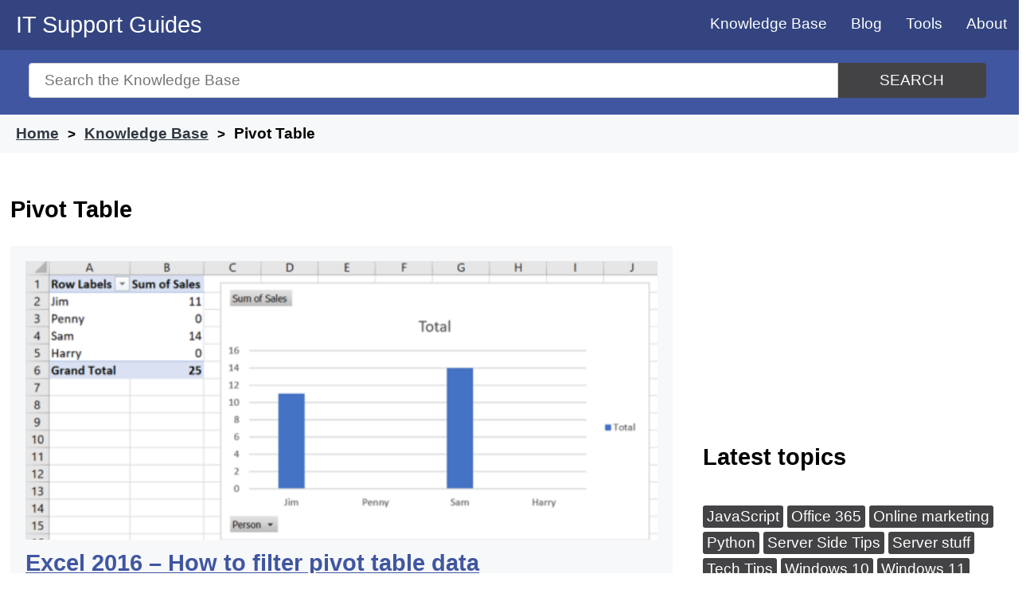

--- FILE ---
content_type: text/html; charset=UTF-8
request_url: https://www.itsupportguides.com/knowledge-base/pivot-table/
body_size: 8558
content:
<!doctype html>
<html lang="en-AU">
<head>

	<meta name="description" content="IT Support Guides: Your destination for mastering WordPress and Gravity Forms. Dive deep into PHP coding, troubleshoot Windows issues, and empower yourself with our comprehensive IT knowledge base." />

	<meta charset="UTF-8">
	<meta name="viewport" content="width=device-width, initial-scale=1">
	<link rel="profile" href="https://gmpg.org/xfn/11">
	<link rel="shortcut icon" type="image/x-icon" href="/favicon.ico" />

	<link rel="apple-touch-icon" sizes="57x57" href="/wp-content/uploads/icons/apple-icon-57x57.png">
	<link rel="apple-touch-icon" sizes="60x60" href="/wp-content/uploads/icons/apple-icon-60x60.png">
	<link rel="apple-touch-icon" sizes="72x72" href="/wp-content/uploads/icons/apple-icon-72x72.png">
	<link rel="apple-touch-icon" sizes="76x76" href="/wp-content/uploads/icons/apple-icon-76x76.png">
	<link rel="apple-touch-icon" sizes="114x114" href="/wp-content/uploads/icons/apple-icon-114x114.png">
	<link rel="apple-touch-icon" sizes="120x120" href="/wp-content/uploads/icons/apple-icon-120x120.png">
	<link rel="apple-touch-icon" sizes="144x144" href="/wp-content/uploads/icons/apple-icon-144x144.png">
	<link rel="apple-touch-icon" sizes="152x152" href="/wp-content/uploads/icons/apple-icon-152x152.png">
	<link rel="apple-touch-icon" sizes="180x180" href="/wp-content/uploads/icons/apple-icon-180x180.png">
	<link rel="icon" type="image/png" sizes="192x192"  href="/wp-content/uploads/icons/android-icon-192x192.png">
	<link rel="icon" type="image/png" sizes="32x32" href="/wp-content/uploads/icons/favicon-32x32.png">
	<link rel="icon" type="image/png" sizes="96x96" href="/wp-content/uploads/icons/favicon-96x96.png">
	<link rel="icon" type="image/png" sizes="16x16" href="/wp-content/uploads/icons/favicon-16x16.png">
	<link rel="manifest" href="/manifest.json">
	<meta name="msapplication-TileColor" content="#ffffff">
	<meta name="msapplication-TileImage" content="/wp-content/uploads/icons/ms-icon-144x144.png">
	<meta name="theme-color" content="#ffffff">


	<title>Pivot Table &#8211; IT Support Guides</title>
<meta name='robots' content='max-image-preview:large' />
<!-- Global site tag (gtag.js) - Google Analytics -->
<script async src="https://www.googletagmanager.com/gtag/js?id=G-GLZ3NLPMJ9" type="b832bd1ee639633de989911e-text/javascript"></script>
<script type="b832bd1ee639633de989911e-text/javascript">
  window.dataLayer = window.dataLayer || [];
  function gtag(){dataLayer.push(arguments);}
  gtag('js', new Date());

  gtag('config', 'G-GLZ3NLPMJ9');
</script>
<link rel='dns-prefetch' href='//www.googletagmanager.com' />
<link rel='dns-prefetch' href='//pagead2.googlesyndication.com' />

<link rel="alternate" type="application/rss+xml" title="IT Support Guides &raquo; Feed" href="https://www.itsupportguides.com/feed/" />
<link rel="alternate" type="application/rss+xml" title="IT Support Guides &raquo; Comments Feed" href="https://www.itsupportguides.com/comments/feed/" />
<link rel="alternate" type="application/rss+xml" title="IT Support Guides &raquo; Pivot Table Article Tag Feed" href="https://www.itsupportguides.com/knowledge-base/pivot-table/feed/" />
<style id='wp-img-auto-sizes-contain-inline-css' type='text/css'>
img:is([sizes=auto i],[sizes^="auto," i]){contain-intrinsic-size:3000px 1500px}
/*# sourceURL=wp-img-auto-sizes-contain-inline-css */
</style>
<style id='classic-theme-styles-inline-css' type='text/css'>
/*! This file is auto-generated */
.wp-block-button__link{color:#fff;background-color:#32373c;border-radius:9999px;box-shadow:none;text-decoration:none;padding:calc(.667em + 2px) calc(1.333em + 2px);font-size:1.125em}.wp-block-file__button{background:#32373c;color:#fff;text-decoration:none}
/*# sourceURL=/wp-includes/css/classic-themes.min.css */
</style>
<link rel='stylesheet' id='itsupportguides-style-css' href='https://www.itsupportguides.com/wp-content/themes/itsupportguides/style.css?ver=6.9' type='text/css' media='all' />
<link rel="https://api.w.org/" href="https://www.itsupportguides.com/wp-json/" /><link rel="EditURI" type="application/rsd+xml" title="RSD" href="https://www.itsupportguides.com/xmlrpc.php?rsd" />
<meta name="generator" content="WordPress 6.9" />
<meta name="generator" content="Site Kit by Google 1.170.0" />
<!-- Google AdSense meta tags added by Site Kit -->
<meta name="google-adsense-platform-account" content="ca-host-pub-2644536267352236">
<meta name="google-adsense-platform-domain" content="sitekit.withgoogle.com">
<!-- End Google AdSense meta tags added by Site Kit -->

<!-- Google AdSense snippet added by Site Kit -->
<script type="b832bd1ee639633de989911e-text/javascript" async="async" src="https://pagead2.googlesyndication.com/pagead/js/adsbygoogle.js?client=ca-pub-3817682240911006&amp;host=ca-host-pub-2644536267352236" crossorigin="anonymous"></script>

<!-- End Google AdSense snippet added by Site Kit -->
<noscript><style id="rocket-lazyload-nojs-css">.rll-youtube-player, [data-lazy-src]{display:none !important;}</style></noscript>	<script async src="https://pagead2.googlesyndication.com/pagead/js/adsbygoogle.js?client=ca-pub-3817682240911006" crossorigin="anonymous" type="b832bd1ee639633de989911e-text/javascript"></script>
<style id='global-styles-inline-css' type='text/css'>
:root{--wp--preset--aspect-ratio--square: 1;--wp--preset--aspect-ratio--4-3: 4/3;--wp--preset--aspect-ratio--3-4: 3/4;--wp--preset--aspect-ratio--3-2: 3/2;--wp--preset--aspect-ratio--2-3: 2/3;--wp--preset--aspect-ratio--16-9: 16/9;--wp--preset--aspect-ratio--9-16: 9/16;--wp--preset--color--black: #000000;--wp--preset--color--cyan-bluish-gray: #abb8c3;--wp--preset--color--white: #ffffff;--wp--preset--color--pale-pink: #f78da7;--wp--preset--color--vivid-red: #cf2e2e;--wp--preset--color--luminous-vivid-orange: #ff6900;--wp--preset--color--luminous-vivid-amber: #fcb900;--wp--preset--color--light-green-cyan: #7bdcb5;--wp--preset--color--vivid-green-cyan: #00d084;--wp--preset--color--pale-cyan-blue: #8ed1fc;--wp--preset--color--vivid-cyan-blue: #0693e3;--wp--preset--color--vivid-purple: #9b51e0;--wp--preset--gradient--vivid-cyan-blue-to-vivid-purple: linear-gradient(135deg,rgb(6,147,227) 0%,rgb(155,81,224) 100%);--wp--preset--gradient--light-green-cyan-to-vivid-green-cyan: linear-gradient(135deg,rgb(122,220,180) 0%,rgb(0,208,130) 100%);--wp--preset--gradient--luminous-vivid-amber-to-luminous-vivid-orange: linear-gradient(135deg,rgb(252,185,0) 0%,rgb(255,105,0) 100%);--wp--preset--gradient--luminous-vivid-orange-to-vivid-red: linear-gradient(135deg,rgb(255,105,0) 0%,rgb(207,46,46) 100%);--wp--preset--gradient--very-light-gray-to-cyan-bluish-gray: linear-gradient(135deg,rgb(238,238,238) 0%,rgb(169,184,195) 100%);--wp--preset--gradient--cool-to-warm-spectrum: linear-gradient(135deg,rgb(74,234,220) 0%,rgb(151,120,209) 20%,rgb(207,42,186) 40%,rgb(238,44,130) 60%,rgb(251,105,98) 80%,rgb(254,248,76) 100%);--wp--preset--gradient--blush-light-purple: linear-gradient(135deg,rgb(255,206,236) 0%,rgb(152,150,240) 100%);--wp--preset--gradient--blush-bordeaux: linear-gradient(135deg,rgb(254,205,165) 0%,rgb(254,45,45) 50%,rgb(107,0,62) 100%);--wp--preset--gradient--luminous-dusk: linear-gradient(135deg,rgb(255,203,112) 0%,rgb(199,81,192) 50%,rgb(65,88,208) 100%);--wp--preset--gradient--pale-ocean: linear-gradient(135deg,rgb(255,245,203) 0%,rgb(182,227,212) 50%,rgb(51,167,181) 100%);--wp--preset--gradient--electric-grass: linear-gradient(135deg,rgb(202,248,128) 0%,rgb(113,206,126) 100%);--wp--preset--gradient--midnight: linear-gradient(135deg,rgb(2,3,129) 0%,rgb(40,116,252) 100%);--wp--preset--font-size--small: 13px;--wp--preset--font-size--medium: 20px;--wp--preset--font-size--large: 36px;--wp--preset--font-size--x-large: 42px;--wp--preset--spacing--20: 0.44rem;--wp--preset--spacing--30: 0.67rem;--wp--preset--spacing--40: 1rem;--wp--preset--spacing--50: 1.5rem;--wp--preset--spacing--60: 2.25rem;--wp--preset--spacing--70: 3.38rem;--wp--preset--spacing--80: 5.06rem;--wp--preset--shadow--natural: 6px 6px 9px rgba(0, 0, 0, 0.2);--wp--preset--shadow--deep: 12px 12px 50px rgba(0, 0, 0, 0.4);--wp--preset--shadow--sharp: 6px 6px 0px rgba(0, 0, 0, 0.2);--wp--preset--shadow--outlined: 6px 6px 0px -3px rgb(255, 255, 255), 6px 6px rgb(0, 0, 0);--wp--preset--shadow--crisp: 6px 6px 0px rgb(0, 0, 0);}:where(.is-layout-flex){gap: 0.5em;}:where(.is-layout-grid){gap: 0.5em;}body .is-layout-flex{display: flex;}.is-layout-flex{flex-wrap: wrap;align-items: center;}.is-layout-flex > :is(*, div){margin: 0;}body .is-layout-grid{display: grid;}.is-layout-grid > :is(*, div){margin: 0;}:where(.wp-block-columns.is-layout-flex){gap: 2em;}:where(.wp-block-columns.is-layout-grid){gap: 2em;}:where(.wp-block-post-template.is-layout-flex){gap: 1.25em;}:where(.wp-block-post-template.is-layout-grid){gap: 1.25em;}.has-black-color{color: var(--wp--preset--color--black) !important;}.has-cyan-bluish-gray-color{color: var(--wp--preset--color--cyan-bluish-gray) !important;}.has-white-color{color: var(--wp--preset--color--white) !important;}.has-pale-pink-color{color: var(--wp--preset--color--pale-pink) !important;}.has-vivid-red-color{color: var(--wp--preset--color--vivid-red) !important;}.has-luminous-vivid-orange-color{color: var(--wp--preset--color--luminous-vivid-orange) !important;}.has-luminous-vivid-amber-color{color: var(--wp--preset--color--luminous-vivid-amber) !important;}.has-light-green-cyan-color{color: var(--wp--preset--color--light-green-cyan) !important;}.has-vivid-green-cyan-color{color: var(--wp--preset--color--vivid-green-cyan) !important;}.has-pale-cyan-blue-color{color: var(--wp--preset--color--pale-cyan-blue) !important;}.has-vivid-cyan-blue-color{color: var(--wp--preset--color--vivid-cyan-blue) !important;}.has-vivid-purple-color{color: var(--wp--preset--color--vivid-purple) !important;}.has-black-background-color{background-color: var(--wp--preset--color--black) !important;}.has-cyan-bluish-gray-background-color{background-color: var(--wp--preset--color--cyan-bluish-gray) !important;}.has-white-background-color{background-color: var(--wp--preset--color--white) !important;}.has-pale-pink-background-color{background-color: var(--wp--preset--color--pale-pink) !important;}.has-vivid-red-background-color{background-color: var(--wp--preset--color--vivid-red) !important;}.has-luminous-vivid-orange-background-color{background-color: var(--wp--preset--color--luminous-vivid-orange) !important;}.has-luminous-vivid-amber-background-color{background-color: var(--wp--preset--color--luminous-vivid-amber) !important;}.has-light-green-cyan-background-color{background-color: var(--wp--preset--color--light-green-cyan) !important;}.has-vivid-green-cyan-background-color{background-color: var(--wp--preset--color--vivid-green-cyan) !important;}.has-pale-cyan-blue-background-color{background-color: var(--wp--preset--color--pale-cyan-blue) !important;}.has-vivid-cyan-blue-background-color{background-color: var(--wp--preset--color--vivid-cyan-blue) !important;}.has-vivid-purple-background-color{background-color: var(--wp--preset--color--vivid-purple) !important;}.has-black-border-color{border-color: var(--wp--preset--color--black) !important;}.has-cyan-bluish-gray-border-color{border-color: var(--wp--preset--color--cyan-bluish-gray) !important;}.has-white-border-color{border-color: var(--wp--preset--color--white) !important;}.has-pale-pink-border-color{border-color: var(--wp--preset--color--pale-pink) !important;}.has-vivid-red-border-color{border-color: var(--wp--preset--color--vivid-red) !important;}.has-luminous-vivid-orange-border-color{border-color: var(--wp--preset--color--luminous-vivid-orange) !important;}.has-luminous-vivid-amber-border-color{border-color: var(--wp--preset--color--luminous-vivid-amber) !important;}.has-light-green-cyan-border-color{border-color: var(--wp--preset--color--light-green-cyan) !important;}.has-vivid-green-cyan-border-color{border-color: var(--wp--preset--color--vivid-green-cyan) !important;}.has-pale-cyan-blue-border-color{border-color: var(--wp--preset--color--pale-cyan-blue) !important;}.has-vivid-cyan-blue-border-color{border-color: var(--wp--preset--color--vivid-cyan-blue) !important;}.has-vivid-purple-border-color{border-color: var(--wp--preset--color--vivid-purple) !important;}.has-vivid-cyan-blue-to-vivid-purple-gradient-background{background: var(--wp--preset--gradient--vivid-cyan-blue-to-vivid-purple) !important;}.has-light-green-cyan-to-vivid-green-cyan-gradient-background{background: var(--wp--preset--gradient--light-green-cyan-to-vivid-green-cyan) !important;}.has-luminous-vivid-amber-to-luminous-vivid-orange-gradient-background{background: var(--wp--preset--gradient--luminous-vivid-amber-to-luminous-vivid-orange) !important;}.has-luminous-vivid-orange-to-vivid-red-gradient-background{background: var(--wp--preset--gradient--luminous-vivid-orange-to-vivid-red) !important;}.has-very-light-gray-to-cyan-bluish-gray-gradient-background{background: var(--wp--preset--gradient--very-light-gray-to-cyan-bluish-gray) !important;}.has-cool-to-warm-spectrum-gradient-background{background: var(--wp--preset--gradient--cool-to-warm-spectrum) !important;}.has-blush-light-purple-gradient-background{background: var(--wp--preset--gradient--blush-light-purple) !important;}.has-blush-bordeaux-gradient-background{background: var(--wp--preset--gradient--blush-bordeaux) !important;}.has-luminous-dusk-gradient-background{background: var(--wp--preset--gradient--luminous-dusk) !important;}.has-pale-ocean-gradient-background{background: var(--wp--preset--gradient--pale-ocean) !important;}.has-electric-grass-gradient-background{background: var(--wp--preset--gradient--electric-grass) !important;}.has-midnight-gradient-background{background: var(--wp--preset--gradient--midnight) !important;}.has-small-font-size{font-size: var(--wp--preset--font-size--small) !important;}.has-medium-font-size{font-size: var(--wp--preset--font-size--medium) !important;}.has-large-font-size{font-size: var(--wp--preset--font-size--large) !important;}.has-x-large-font-size{font-size: var(--wp--preset--font-size--x-large) !important;}
/*# sourceURL=global-styles-inline-css */
</style>
</head>

<body class="archive tax-ht_kb_tag term-pivot-table term-1038 wp-custom-logo wp-theme-itsupportguides hfeed no-sidebar"  itemtype="http://schema.org/WebPage" itemscope="itemscope">
	<a class="skip-link screen-reader-text" href="#content">Skip to content</a>

	<header id="masthead" class="site-header" role="banner" itemtype="http://schema.org/WPHeader" itemscope="itemscope">
		<div class="site-branding">
							<p class="site-title"><a href="https://www.itsupportguides.com/" rel="home">IT Support Guides</a></p>
						</div><!-- .site-branding -->

		<nav id="site-navigation" class="main-navigation" itemtype="http://schema.org/SiteNavigationElement" itemscope="itemscope">
			<input type="checkbox" id="show-menu" role="button" aria-pressed="true">
			<label for="show-menu" class="show-menu"><span>Menu</span></label>
			<ul id="menu" class="menu"><li id="menu-item-8473" class="menu-item menu-item-type-custom menu-item-object-custom menu-item-8473"><a href="/knowledge-base/">Knowledge Base</a></li>
<li id="menu-item-4669" class="menu-item menu-item-type-post_type menu-item-object-page current_page_parent menu-item-4669"><a href="https://www.itsupportguides.com/blog/">Blog</a></li>
<li id="menu-item-1737" class="menu-item menu-item-type-post_type menu-item-object-page menu-item-has-children menu-item-1737"><a href="https://www.itsupportguides.com/tools/">Tools</a>
<ul class="sub-menu">
	<li id="menu-item-8372" class="menu-item menu-item-type-post_type menu-item-object-page menu-item-8372"><a href="https://www.itsupportguides.com/http-status-code-checker/">HTTP Status Code Checker</a></li>
	<li id="menu-item-1846" class="menu-item menu-item-type-post_type menu-item-object-page menu-item-1846"><a href="https://www.itsupportguides.com/password-generator/">Password generator</a></li>
	<li id="menu-item-1738" class="menu-item menu-item-type-post_type menu-item-object-page menu-item-1738"><a href="https://www.itsupportguides.com/ip-address-info/">What is my IP?</a></li>
	<li id="menu-item-1747" class="menu-item menu-item-type-post_type menu-item-object-page menu-item-1747"><a href="https://www.itsupportguides.com/whois/">Who is – domain name info</a></li>
</ul>
</li>
<li id="menu-item-1732" class="menu-item menu-item-type-post_type menu-item-object-page menu-item-1732"><a href="https://www.itsupportguides.com/about/">About</a></li>
</ul>		</nav>
	</header>

	<section id="page-header" class="clearfix ph-align-center ph-large">
		<div class="ht-container">
			<form class="hkb-site-search" method="get" action="https://www.itsupportguides.com/">
				<label class="hkb-screen-reader-text" for="s">Search for</label>
				<input class="hkb-site-search__field" type="text" value="" placeholder="Search the Knowledge Base" name="s" id="s" autocomplete="off"><button aria-label="Search" class="hkb-site-search__button" type="submit"><span>Search</span></button>
			</form>
		</div>
	</section>
				<section id="page-header-breadcrumbs" class="clearfix">
			<div class="ht-container">
				<ol class="hkb-breadcrumbs" itemscope="" itemtype="http://schema.org/BreadcrumbList">
					<li itemprop="itemListElement" itemscope="" itemtype="http://schema.org/ListItem">
						<a itemscope="" itemtype="http://schema.org/Thing" itemprop="item" itemid="https://www.itsupportguides.com/"  href="https://www.itsupportguides.com" title="Home">
							<span itemprop="name">Home</span>
						</a>
						<meta itemprop="position" content="1">
					</li>
					<li itemprop="itemListElement" itemscope="" itemtype="http://schema.org/ListItem">
						<a itemscope="" itemtype="http://schema.org/Thing" itemprop="item" itemid="https://www.itsupportguides.com/knowledge-base/" href="https://www.itsupportguides.com/knowledge-base/" title="Knowledge Base">
							<span itemprop="name">Knowledge Base</span>
						</a>
						<meta itemprop="position" content="2">
					</li>
										<li itemprop="itemListElement" itemscope="" itemtype="http://schema.org/ListItem">
						<span itemscope="" itemtype="http://schema.org/Thing" itemprop="item" itemid="https://www.itsupportguides.com/knowledge-base/pivot-table" title="Pivot Table">
							<span itemprop="name">Pivot Table</span>
						</span>
						<meta itemprop="position" content="3">
					</li>
									</ol>
		</div>
		</section>	<section id="content" class="site-content">
		
	<main id="primary" class="site-main content-area" role="main" itemscope="itemscope" itemprop="mainContentOfPage">
		<h2>Pivot Table</h2>		<section class="article-grid">
		
	<article id="post-5944" itemtype="http://schema.org/BlogPosting" itemscope="itemscope">
						<a href="https://www.itsupportguides.com/knowledge-base/office-2016/excel-2016-how-to-filter-pivot-table-data/" title="Excel 2016 &#8211; How to filter pivot table data" itemprop="image">
					<img width="600" height="280" src="data:image/svg+xml,%3Csvg%20xmlns='http://www.w3.org/2000/svg'%20viewBox='0%200%20600%20280'%3E%3C/svg%3E" class="attachment-medium size-medium wp-post-image" alt="a screenshot of a bar chart in excel" decoding="async" fetchpriority="high" data-lazy-srcset="https://www.itsupportguides.com/wp-content/uploads/Excel-2016-Exclude-Pivot-Table-Data-Value-1-600x280.png 600w, https://www.itsupportguides.com/wp-content/uploads/Excel-2016-Exclude-Pivot-Table-Data-Value-1-50x23.png 50w, https://www.itsupportguides.com/wp-content/uploads/Excel-2016-Exclude-Pivot-Table-Data-Value-1.png 850w" data-lazy-sizes="(max-width: 600px) 100vw, 600px" data-lazy-src="https://www.itsupportguides.com/wp-content/uploads/Excel-2016-Exclude-Pivot-Table-Data-Value-1-600x280.png" /><noscript><img width="600" height="280" src="https://www.itsupportguides.com/wp-content/uploads/Excel-2016-Exclude-Pivot-Table-Data-Value-1-600x280.png" class="attachment-medium size-medium wp-post-image" alt="a screenshot of a bar chart in excel" decoding="async" fetchpriority="high" srcset="https://www.itsupportguides.com/wp-content/uploads/Excel-2016-Exclude-Pivot-Table-Data-Value-1-600x280.png 600w, https://www.itsupportguides.com/wp-content/uploads/Excel-2016-Exclude-Pivot-Table-Data-Value-1-50x23.png 50w, https://www.itsupportguides.com/wp-content/uploads/Excel-2016-Exclude-Pivot-Table-Data-Value-1.png 850w" sizes="(max-width: 600px) 100vw, 600px" /></noscript>				</a>
				
		<div class="content">
			<header>
				<meta itemprop="mainEntityOfPage" content="https://www.itsupportguides.com/knowledge-base/office-2016/excel-2016-how-to-filter-pivot-table-data/"><h2 class="entry-title" itemprop="headline"><a href="https://www.itsupportguides.com/knowledge-base/office-2016/excel-2016-how-to-filter-pivot-table-data/" rel="bookmark">Excel 2016 &#8211; How to filter pivot table data</a></h2>				<div class="meta">
					<div class="sr-only" itemprop="author" itemscope itemtype="http://schema.org/Person">
						<p>Written by <a itemprop="url" href="https://www.itsupportguides.com/blog/author/agordon/"><span itemprop="name">Adrian Gordon</span></a></p>
					</div>
					<div class="category">
						
			<div class="term-list"><span class="posted-in"><a href="https://www.itsupportguides.com/knowledge-base/office-2016/" rel="tag">Office 2016</a></span></div>
								</div>
									</div>
			</header>
			<div class="excerpt">
				​Learn how to filter pivot table data in Excel 2016 by hiding rows that contain zero values using these easy steps. Keep your data clean and organized with this simple&hellip;			</div>
		</div>
	</article>
	
	<article id="post-6052" itemtype="http://schema.org/BlogPosting" itemscope="itemscope">
						<a href="https://www.itsupportguides.com/knowledge-base/office-2013/excel-2016-how-to-exclude-blank-values-from-pivot-table/" title="Excel 2016 &#8211; How to exclude (blank) values from pivot table" itemprop="image">
					<img width="600" height="285" src="data:image/svg+xml,%3Csvg%20xmlns='http://www.w3.org/2000/svg'%20viewBox='0%200%20600%20285'%3E%3C/svg%3E" class="attachment-medium size-medium wp-post-image" alt="a screenshot of a bar chart in excel" decoding="async" data-lazy-srcset="https://www.itsupportguides.com/wp-content/uploads/Excel-Exclude-Pivot-Table-Blank-1-600x285.png 600w, https://www.itsupportguides.com/wp-content/uploads/Excel-Exclude-Pivot-Table-Blank-1-50x24.png 50w, https://www.itsupportguides.com/wp-content/uploads/Excel-Exclude-Pivot-Table-Blank-1.png 877w" data-lazy-sizes="(max-width: 600px) 100vw, 600px" data-lazy-src="https://www.itsupportguides.com/wp-content/uploads/Excel-Exclude-Pivot-Table-Blank-1-600x285.png" /><noscript><img width="600" height="285" src="https://www.itsupportguides.com/wp-content/uploads/Excel-Exclude-Pivot-Table-Blank-1-600x285.png" class="attachment-medium size-medium wp-post-image" alt="a screenshot of a bar chart in excel" decoding="async" srcset="https://www.itsupportguides.com/wp-content/uploads/Excel-Exclude-Pivot-Table-Blank-1-600x285.png 600w, https://www.itsupportguides.com/wp-content/uploads/Excel-Exclude-Pivot-Table-Blank-1-50x24.png 50w, https://www.itsupportguides.com/wp-content/uploads/Excel-Exclude-Pivot-Table-Blank-1.png 877w" sizes="(max-width: 600px) 100vw, 600px" /></noscript>				</a>
				
		<div class="content">
			<header>
				<meta itemprop="mainEntityOfPage" content="https://www.itsupportguides.com/knowledge-base/office-2013/excel-2016-how-to-exclude-blank-values-from-pivot-table/"><h2 class="entry-title" itemprop="headline"><a href="https://www.itsupportguides.com/knowledge-base/office-2013/excel-2016-how-to-exclude-blank-values-from-pivot-table/" rel="bookmark">Excel 2016 &#8211; How to exclude (blank) values from pivot table</a></h2>				<div class="meta">
					<div class="sr-only" itemprop="author" itemscope itemtype="http://schema.org/Person">
						<p>Written by <a itemprop="url" href="https://www.itsupportguides.com/blog/author/agordon/"><span itemprop="name">Adrian Gordon</span></a></p>
					</div>
					<div class="category">
						
			<div class="term-list"><span class="posted-in"><a href="https://www.itsupportguides.com/knowledge-base/office-2013/" rel="tag">Office 2013</a><a href="https://www.itsupportguides.com/knowledge-base/office-2016/" rel="tag">Office 2016</a><a href="https://www.itsupportguides.com/knowledge-base/office-365/" rel="tag">Office 365</a></span></div>
								</div>
											<div class="comment_count">
							<a href="https://www.itsupportguides.com/knowledge-base/office-2013/excel-2016-how-to-exclude-blank-values-from-pivot-table/#comments" title="8 article comments">
							8							</a>
						</div>

										</div>
			</header>
			<div class="excerpt">
				​Learn how to exclude blank values from an Excel 2016 pivot table using a simple step-by-step method. Apply a filter on the labels to exclude blank values and make your&hellip;			</div>
		</div>
	</article>
	
	<article id="post-5956" itemtype="http://schema.org/BlogPosting" itemscope="itemscope">
						<a href="https://www.itsupportguides.com/knowledge-base/office-2016/excel-2016-how-to-have-pivot-chart-show-only-some-columns/" title="Excel 2016 &#8211; How to have pivot chart show only some columns" itemprop="image">
					<img width="273" height="579" src="data:image/svg+xml,%3Csvg%20xmlns='http://www.w3.org/2000/svg'%20viewBox='0%200%20273%20579'%3E%3C/svg%3E" class="attachment-medium size-medium wp-post-image" alt="a close up of a cell phone screen with a cell phone" decoding="async" data-lazy-srcset="https://www.itsupportguides.com/wp-content/uploads/Office-2016-Exclude-values-in-pivot-chart-1.png 273w, https://www.itsupportguides.com/wp-content/uploads/Office-2016-Exclude-values-in-pivot-chart-1-24x50.png 24w" data-lazy-sizes="(max-width: 273px) 100vw, 273px" data-lazy-src="https://www.itsupportguides.com/wp-content/uploads/Office-2016-Exclude-values-in-pivot-chart-1.png" /><noscript><img width="273" height="579" src="https://www.itsupportguides.com/wp-content/uploads/Office-2016-Exclude-values-in-pivot-chart-1.png" class="attachment-medium size-medium wp-post-image" alt="a close up of a cell phone screen with a cell phone" decoding="async" srcset="https://www.itsupportguides.com/wp-content/uploads/Office-2016-Exclude-values-in-pivot-chart-1.png 273w, https://www.itsupportguides.com/wp-content/uploads/Office-2016-Exclude-values-in-pivot-chart-1-24x50.png 24w" sizes="(max-width: 273px) 100vw, 273px" /></noscript>				</a>
				
		<div class="content">
			<header>
				<meta itemprop="mainEntityOfPage" content="https://www.itsupportguides.com/knowledge-base/office-2016/excel-2016-how-to-have-pivot-chart-show-only-some-columns/"><h2 class="entry-title" itemprop="headline"><a href="https://www.itsupportguides.com/knowledge-base/office-2016/excel-2016-how-to-have-pivot-chart-show-only-some-columns/" rel="bookmark">Excel 2016 &#8211; How to have pivot chart show only some columns</a></h2>				<div class="meta">
					<div class="sr-only" itemprop="author" itemscope itemtype="http://schema.org/Person">
						<p>Written by <a itemprop="url" href="https://www.itsupportguides.com/blog/author/agordon/"><span itemprop="name">Adrian Gordon</span></a></p>
					</div>
					<div class="category">
						
			<div class="term-list"><span class="posted-in"><a href="https://www.itsupportguides.com/knowledge-base/office-2016/" rel="tag">Office 2016</a></span></div>
								</div>
											<div class="comment_count">
							<a href="https://www.itsupportguides.com/knowledge-base/office-2016/excel-2016-how-to-have-pivot-chart-show-only-some-columns/#comments" title="2 article comments">
							2							</a>
						</div>

										</div>
			</header>
			<div class="excerpt">
				​This article explains how to create a pivot chart in Excel 2016 that only displays certain columns, while hiding others. It provides step-by-step instructions for creating a pivot table with&hellip;			</div>
		</div>
	</article>
			</section>
		<nav></nav>
	</main>
		


<aside id="secondary" class="widget-area" role="complementary" itemtype="http://schema.org/WPSideBar" itemscope="itemscope">
	<section id="custom_html-7" class="widget_text widget widget_custom_html clearfix"><div class="textwidget custom-html-widget"><script async src="https://pagead2.googlesyndication.com/pagead/js/adsbygoogle.js" type="b832bd1ee639633de989911e-text/javascript"></script>
<!-- www.itsupportguides.com - right sidebar -->
<ins class="adsbygoogle"
     style="display:block"
     data-ad-client="ca-pub-3817682240911006"
     data-ad-slot="9675223095"
     data-ad-format="auto"
     data-full-width-responsive="true"></ins>
<script type="b832bd1ee639633de989911e-text/javascript">
     (adsbygoogle = window.adsbygoogle || []).push({});
</script>

<!-- AMP - sidebar -->
<amp-ad
     layout="fixed-height"
     height="600"
     type="adsense"
     data-ad-client="ca-pub-3817682240911006"
     data-ad-slot="7933313899">
</amp-ad></div></section>	<section>
		<div class="tagcloud">
			<h4 class= "widget-title">Latest topics</h4>
			<a href='https://www.itsupportguides.com/knowledge-base/javascript/'>JavaScript</a><a href='https://www.itsupportguides.com/knowledge-base/office-365/'>Office 365</a><a href='https://www.itsupportguides.com/knowledge-base/online-marketing/'>Online marketing</a><a href='https://www.itsupportguides.com/knowledge-base/python/'>Python</a><a href='https://www.itsupportguides.com/knowledge-base/server-side-tips/'>Server Side Tips</a><a href='https://www.itsupportguides.com/knowledge-base/server-stuff/'>Server stuff</a><a href='https://www.itsupportguides.com/knowledge-base/tech-tips/'>Tech Tips</a><a href='https://www.itsupportguides.com/knowledge-base/windows-10/'>Windows 10</a><a href='https://www.itsupportguides.com/knowledge-base/windows-11/'>Windows 11</a><a href='https://www.itsupportguides.com/knowledge-base/wordpress/'>WordPress</a>		</div>
	</section>
</aside>
	</section>
	<footer id="colophon" class="site-footer">
		<section id="site-footer-widgets">
		<div class="ht-container">

							<section id="custom_html-6" class="widget_text widget widget_custom_html ht-grid-col ht-grid-4"><div class="textwidget custom-html-widget"><script async src="https://pagead2.googlesyndication.com/pagead/js/adsbygoogle.js" type="b832bd1ee639633de989911e-text/javascript"></script>
<!-- www.itsupportguides.com - footer -->
<ins class="adsbygoogle"
     style="display:block"
     data-ad-client="ca-pub-3817682240911006"
     data-ad-slot="3489088694"
     data-ad-format="auto"
     data-full-width-responsive="true"></ins>
<script type="b832bd1ee639633de989911e-text/javascript">
     (adsbygoogle = window.adsbygoogle || []).push({});
</script>

<!-- AMP - footer -->
<amp-ad 
	layout="fixed-height"
	height="320" 
	type="adsense" 
	data-ad-client="ca-pub-3817682240911006" 
	data-ad-slot="3489088694"> 
</amp-ad></div></section>
		<section id="recent-posts-2" class="widget widget_recent_entries ht-grid-col ht-grid-4">
		<h4 class="widget-title">Latest</h4>
		<ul>
											<li>
					<a href="https://www.itsupportguides.com/knowledge-base/windows-11/how-to-convert-mp4-to-mp3-using-ffmpeg-on-windows-11/">How to Convert MP4 to MP3 using FFmpeg on Windows 11</a>
									</li>
											<li>
					<a href="https://www.itsupportguides.com/knowledge-base/windows-10/how-to-stop-windows-11-from-displaying-edge-tabs-in-alt-tab/">How to Stop Windows 11 From Displaying Edge Tabs in Alt + Tab</a>
									</li>
											<li>
					<a href="https://www.itsupportguides.com/knowledge-base/office-365/how-to-open-sharepoint-documents-word-and-excel-with-desktop-application/">How to Open SharePoint Documents (Word and Excel) With Desktop Application</a>
									</li>
											<li>
					<a href="https://www.itsupportguides.com/knowledge-base/office-365/excel-formula-for-first-monday-of-current-yearly-quarter/">Excel &#8211; Formula for First Monday of Current Yearly Quarter</a>
									</li>
											<li>
					<a href="https://www.itsupportguides.com/knowledge-base/office-365/excel-formula-for-current-roster-week/">Excel &#8211; Formula for Current Roster Week</a>
									</li>
					</ul>

		</section><section id="tag_cloud-4" class="widget widget_tag_cloud ht-grid-col ht-grid-4"><h4 class="widget-title">Popular</h4><div class="tagcloud"><a href="https://www.itsupportguides.com/knowledge-base/php/" class="tag-cloud-link tag-link-119 tag-link-position-1"  aria-label="PHP (3,415 items)">PHP</a><a href="https://www.itsupportguides.com/knowledge-base/html/" class="tag-cloud-link tag-link-74 tag-link-position-2"  aria-label="HTML (488 items)">HTML</a><a href="https://www.itsupportguides.com/knowledge-base/format/" class="tag-cloud-link tag-link-427 tag-link-position-3"  aria-label="Format (362 items)">Format</a><a href="https://www.itsupportguides.com/knowledge-base/time/" class="tag-cloud-link tag-link-975 tag-link-position-4"  aria-label="time() (367 items)">time()</a><a href="https://www.itsupportguides.com/knowledge-base/now/" class="tag-cloud-link tag-link-977 tag-link-position-5"  aria-label="NOW (391 items)">NOW</a><a href="https://www.itsupportguides.com/knowledge-base/date/" class="tag-cloud-link tag-link-341 tag-link-position-6"  aria-label="Date (430 items)">Date</a><a href="https://www.itsupportguides.com/knowledge-base/css/" class="tag-cloud-link tag-link-180 tag-link-position-7"  aria-label="CSS (430 items)">CSS</a><a href="https://www.itsupportguides.com/knowledge-base/plugin/" class="tag-cloud-link tag-link-749 tag-link-position-8"  aria-label="Plugin (435 items)">Plugin</a><a href="https://www.itsupportguides.com/knowledge-base/replace/" class="tag-cloud-link tag-link-448 tag-link-position-9"  aria-label="REPLACE (445 items)">REPLACE</a><a href="https://www.itsupportguides.com/knowledge-base/settings/" class="tag-cloud-link tag-link-200 tag-link-position-10"  aria-label="Settings (477 items)">Settings</a><a href="https://www.itsupportguides.com/knowledge-base/posts/" class="tag-cloud-link tag-link-381 tag-link-position-11"  aria-label="Posts (491 items)">Posts</a><a href="https://www.itsupportguides.com/knowledge-base/wordpress/" class="tag-cloud-link tag-link-167 tag-link-position-12"  aria-label="WordPress (3,198 items)">WordPress</a><a href="https://www.itsupportguides.com/knowledge-base/select/" class="tag-cloud-link tag-link-1023 tag-link-position-13"  aria-label="SELECT (566 items)">SELECT</a><a href="https://www.itsupportguides.com/knowledge-base/email/" class="tag-cloud-link tag-link-41 tag-link-position-14"  aria-label="Email (593 items)">Email</a><a href="https://www.itsupportguides.com/knowledge-base/users/" class="tag-cloud-link tag-link-768 tag-link-position-15"  aria-label="Users (728 items)">Users</a><a href="https://www.itsupportguides.com/knowledge-base/gravity-forms/" class="tag-cloud-link tag-link-173 tag-link-position-16"  aria-label="Gravity Forms (736 items)">Gravity Forms</a><a href="https://www.itsupportguides.com/knowledge-base/value/" class="tag-cloud-link tag-link-627 tag-link-position-17"  aria-label="VALUE (1,025 items)">VALUE</a><a href="https://www.itsupportguides.com/knowledge-base/https/" class="tag-cloud-link tag-link-993 tag-link-position-18"  aria-label="HTTPS (1,081 items)">HTTPS</a><a href="https://www.itsupportguides.com/knowledge-base/array/" class="tag-cloud-link tag-link-1143 tag-link-position-19"  aria-label="array (1,769 items)">array</a><a href="https://www.itsupportguides.com/knowledge-base/add_filter/" class="tag-cloud-link tag-link-795 tag-link-position-20"  aria-label="add_filter (1,826 items)">add_filter</a><a href="https://www.itsupportguides.com/knowledge-base/windows/" class="tag-cloud-link tag-link-274 tag-link-position-21"  aria-label="Windows (348 items)">Windows</a></div>
</section>			
		</div>
		</section>
		<section class="footer-links">
			<ul>
				<li>
					<a href="https://www.itsupportguides.com/about/">About</a>
				</li>
				<li>
					<a href="https://www.itsupportguides.com/privacy-policy/">Privacy Policy</a>
				</li>
				<li>
					<a href="https://www.itsupportguides.com/copyright/">Copyright</a>
				</li>
			</ul>
		</section>
		<section class="site-info">
				<small role="contentinfo">© Copyright IT Support Guides</small>
		</section>
	</footer>

<script type="speculationrules">
{"prefetch":[{"source":"document","where":{"and":[{"href_matches":"/*"},{"not":{"href_matches":["/wp-*.php","/wp-admin/*","/wp-content/uploads/*","/wp-content/*","/wp-content/plugins/*","/wp-content/themes/itsupportguides/*","/*\\?(.+)"]}},{"not":{"selector_matches":"a[rel~=\"nofollow\"]"}},{"not":{"selector_matches":".no-prefetch, .no-prefetch a"}}]},"eagerness":"conservative"}]}
</script>
<script type="b832bd1ee639633de989911e-text/javascript">window.lazyLoadOptions=[{elements_selector:"img[data-lazy-src],.rocket-lazyload",data_src:"lazy-src",data_srcset:"lazy-srcset",data_sizes:"lazy-sizes",class_loading:"lazyloading",class_loaded:"lazyloaded",threshold:300,callback_loaded:function(element){if(element.tagName==="IFRAME"&&element.dataset.rocketLazyload=="fitvidscompatible"){if(element.classList.contains("lazyloaded")){if(typeof window.jQuery!="undefined"){if(jQuery.fn.fitVids){jQuery(element).parent().fitVids()}}}}}},{elements_selector:".rocket-lazyload",data_src:"lazy-src",data_srcset:"lazy-srcset",data_sizes:"lazy-sizes",class_loading:"lazyloading",class_loaded:"lazyloaded",threshold:300,}];window.addEventListener('LazyLoad::Initialized',function(e){var lazyLoadInstance=e.detail.instance;if(window.MutationObserver){var observer=new MutationObserver(function(mutations){var image_count=0;var iframe_count=0;var rocketlazy_count=0;mutations.forEach(function(mutation){for(var i=0;i<mutation.addedNodes.length;i++){if(typeof mutation.addedNodes[i].getElementsByTagName!=='function'){continue}
if(typeof mutation.addedNodes[i].getElementsByClassName!=='function'){continue}
images=mutation.addedNodes[i].getElementsByTagName('img');is_image=mutation.addedNodes[i].tagName=="IMG";iframes=mutation.addedNodes[i].getElementsByTagName('iframe');is_iframe=mutation.addedNodes[i].tagName=="IFRAME";rocket_lazy=mutation.addedNodes[i].getElementsByClassName('rocket-lazyload');image_count+=images.length;iframe_count+=iframes.length;rocketlazy_count+=rocket_lazy.length;if(is_image){image_count+=1}
if(is_iframe){iframe_count+=1}}});if(image_count>0||iframe_count>0||rocketlazy_count>0){lazyLoadInstance.update()}});var b=document.getElementsByTagName("body")[0];var config={childList:!0,subtree:!0};observer.observe(b,config)}},!1)</script><script data-no-minify="1" async src="https://www.itsupportguides.com/wp-content/plugins/wp-rocket/assets/js/lazyload/17.8.3/lazyload.min.js" type="b832bd1ee639633de989911e-text/javascript"></script>
<script type="b832bd1ee639633de989911e-text/javascript">var rocket_beacon_data = {"ajax_url":"https:\/\/www.itsupportguides.com\/wp-admin\/admin-ajax.php","nonce":"4cfca1e158","url":"https:\/\/www.itsupportguides.com\/knowledge-base\/pivot-table","is_mobile":false,"width_threshold":1600,"height_threshold":700,"delay":500,"debug":null,"status":{"atf":true},"elements":"img, video, picture, p, main, div, li, svg, section, header, span"}</script><script data-name="wpr-wpr-beacon" src='https://www.itsupportguides.com/wp-content/plugins/wp-rocket/assets/js/wpr-beacon.min.js' async type="b832bd1ee639633de989911e-text/javascript"></script><script src="/cdn-cgi/scripts/7d0fa10a/cloudflare-static/rocket-loader.min.js" data-cf-settings="b832bd1ee639633de989911e-|49" defer></script><script defer src="https://static.cloudflareinsights.com/beacon.min.js/vcd15cbe7772f49c399c6a5babf22c1241717689176015" integrity="sha512-ZpsOmlRQV6y907TI0dKBHq9Md29nnaEIPlkf84rnaERnq6zvWvPUqr2ft8M1aS28oN72PdrCzSjY4U6VaAw1EQ==" data-cf-beacon='{"version":"2024.11.0","token":"1ea925597df74525a0d0198b2e772343","r":1,"server_timing":{"name":{"cfCacheStatus":true,"cfEdge":true,"cfExtPri":true,"cfL4":true,"cfOrigin":true,"cfSpeedBrain":true},"location_startswith":null}}' crossorigin="anonymous"></script>
</body>
</html>

<!-- This website is like a Rocket, isn't it? Performance optimized by WP Rocket. Learn more: https://wp-rocket.me -->

--- FILE ---
content_type: text/html; charset=utf-8
request_url: https://www.google.com/recaptcha/api2/aframe
body_size: 267
content:
<!DOCTYPE HTML><html><head><meta http-equiv="content-type" content="text/html; charset=UTF-8"></head><body><script nonce="Wf69NiGCAyyp16p-mHQxmQ">/** Anti-fraud and anti-abuse applications only. See google.com/recaptcha */ try{var clients={'sodar':'https://pagead2.googlesyndication.com/pagead/sodar?'};window.addEventListener("message",function(a){try{if(a.source===window.parent){var b=JSON.parse(a.data);var c=clients[b['id']];if(c){var d=document.createElement('img');d.src=c+b['params']+'&rc='+(localStorage.getItem("rc::a")?sessionStorage.getItem("rc::b"):"");window.document.body.appendChild(d);sessionStorage.setItem("rc::e",parseInt(sessionStorage.getItem("rc::e")||0)+1);localStorage.setItem("rc::h",'1769330233704');}}}catch(b){}});window.parent.postMessage("_grecaptcha_ready", "*");}catch(b){}</script></body></html>